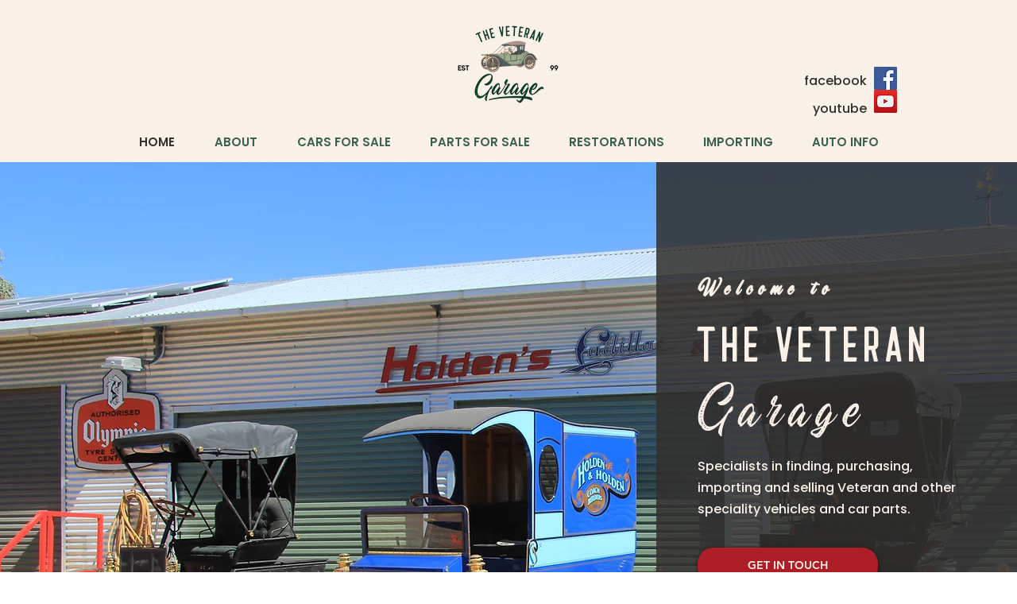

--- FILE ---
content_type: text/css; charset=utf-8
request_url: https://www.veterangarage.com.au/_serverless/pro-gallery-css-v4-server/layoutCss?ver=2&id=comp-l6vomjg7&items=0_4032_3024%7C0_3024_4032%7C0_4032_3024&container=2541_860_495.75_720&options=gallerySizeType:px%7CgallerySizePx:292%7CimageMargin:32%7CisRTL:false%7CgridStyle:1%7CnumberOfImagesPerRow:3%7CgalleryLayout:2%7CtitlePlacement:SHOW_BELOW%7CcubeRatio:1.3333333333333333%7CisVertical:true%7CtextBoxHeight:267
body_size: -133
content:
#pro-gallery-comp-l6vomjg7 [data-hook="item-container"][data-idx="0"].gallery-item-container{opacity: 1 !important;display: block !important;transition: opacity .2s ease !important;top: 0px !important;left: 0px !important;right: auto !important;height: 466px !important;width: 265px !important;} #pro-gallery-comp-l6vomjg7 [data-hook="item-container"][data-idx="0"] .gallery-item-common-info-outer{height: 267px !important;} #pro-gallery-comp-l6vomjg7 [data-hook="item-container"][data-idx="0"] .gallery-item-common-info{height: 267px !important;width: 100% !important;} #pro-gallery-comp-l6vomjg7 [data-hook="item-container"][data-idx="0"] .gallery-item-wrapper{width: 265px !important;height: 199px !important;margin: 0 !important;} #pro-gallery-comp-l6vomjg7 [data-hook="item-container"][data-idx="0"] .gallery-item-content{width: 265px !important;height: 199px !important;margin: 0px 0px !important;opacity: 1 !important;} #pro-gallery-comp-l6vomjg7 [data-hook="item-container"][data-idx="0"] .gallery-item-hover{width: 265px !important;height: 199px !important;opacity: 1 !important;} #pro-gallery-comp-l6vomjg7 [data-hook="item-container"][data-idx="0"] .item-hover-flex-container{width: 265px !important;height: 199px !important;margin: 0px 0px !important;opacity: 1 !important;} #pro-gallery-comp-l6vomjg7 [data-hook="item-container"][data-idx="0"] .gallery-item-wrapper img{width: 100% !important;height: 100% !important;opacity: 1 !important;} #pro-gallery-comp-l6vomjg7 [data-hook="item-container"][data-idx="1"].gallery-item-container{opacity: 1 !important;display: block !important;transition: opacity .2s ease !important;top: 0px !important;left: 297px !important;right: auto !important;height: 466px !important;width: 266px !important;} #pro-gallery-comp-l6vomjg7 [data-hook="item-container"][data-idx="1"] .gallery-item-common-info-outer{height: 267px !important;} #pro-gallery-comp-l6vomjg7 [data-hook="item-container"][data-idx="1"] .gallery-item-common-info{height: 267px !important;width: 100% !important;} #pro-gallery-comp-l6vomjg7 [data-hook="item-container"][data-idx="1"] .gallery-item-wrapper{width: 266px !important;height: 199px !important;margin: 0 !important;} #pro-gallery-comp-l6vomjg7 [data-hook="item-container"][data-idx="1"] .gallery-item-content{width: 266px !important;height: 199px !important;margin: 0px 0px !important;opacity: 1 !important;} #pro-gallery-comp-l6vomjg7 [data-hook="item-container"][data-idx="1"] .gallery-item-hover{width: 266px !important;height: 199px !important;opacity: 1 !important;} #pro-gallery-comp-l6vomjg7 [data-hook="item-container"][data-idx="1"] .item-hover-flex-container{width: 266px !important;height: 199px !important;margin: 0px 0px !important;opacity: 1 !important;} #pro-gallery-comp-l6vomjg7 [data-hook="item-container"][data-idx="1"] .gallery-item-wrapper img{width: 100% !important;height: 100% !important;opacity: 1 !important;} #pro-gallery-comp-l6vomjg7 [data-hook="item-container"][data-idx="2"].gallery-item-container{opacity: 1 !important;display: block !important;transition: opacity .2s ease !important;top: 0px !important;left: 595px !important;right: auto !important;height: 466px !important;width: 265px !important;} #pro-gallery-comp-l6vomjg7 [data-hook="item-container"][data-idx="2"] .gallery-item-common-info-outer{height: 267px !important;} #pro-gallery-comp-l6vomjg7 [data-hook="item-container"][data-idx="2"] .gallery-item-common-info{height: 267px !important;width: 100% !important;} #pro-gallery-comp-l6vomjg7 [data-hook="item-container"][data-idx="2"] .gallery-item-wrapper{width: 265px !important;height: 199px !important;margin: 0 !important;} #pro-gallery-comp-l6vomjg7 [data-hook="item-container"][data-idx="2"] .gallery-item-content{width: 265px !important;height: 199px !important;margin: 0px 0px !important;opacity: 1 !important;} #pro-gallery-comp-l6vomjg7 [data-hook="item-container"][data-idx="2"] .gallery-item-hover{width: 265px !important;height: 199px !important;opacity: 1 !important;} #pro-gallery-comp-l6vomjg7 [data-hook="item-container"][data-idx="2"] .item-hover-flex-container{width: 265px !important;height: 199px !important;margin: 0px 0px !important;opacity: 1 !important;} #pro-gallery-comp-l6vomjg7 [data-hook="item-container"][data-idx="2"] .gallery-item-wrapper img{width: 100% !important;height: 100% !important;opacity: 1 !important;} #pro-gallery-comp-l6vomjg7 .pro-gallery-prerender{height:465.75px !important;}#pro-gallery-comp-l6vomjg7 {height:465.75px !important; width:860px !important;}#pro-gallery-comp-l6vomjg7 .pro-gallery-margin-container {height:465.75px !important;}#pro-gallery-comp-l6vomjg7 .pro-gallery {height:465.75px !important; width:860px !important;}#pro-gallery-comp-l6vomjg7 .pro-gallery-parent-container {height:465.75px !important; width:892px !important;}